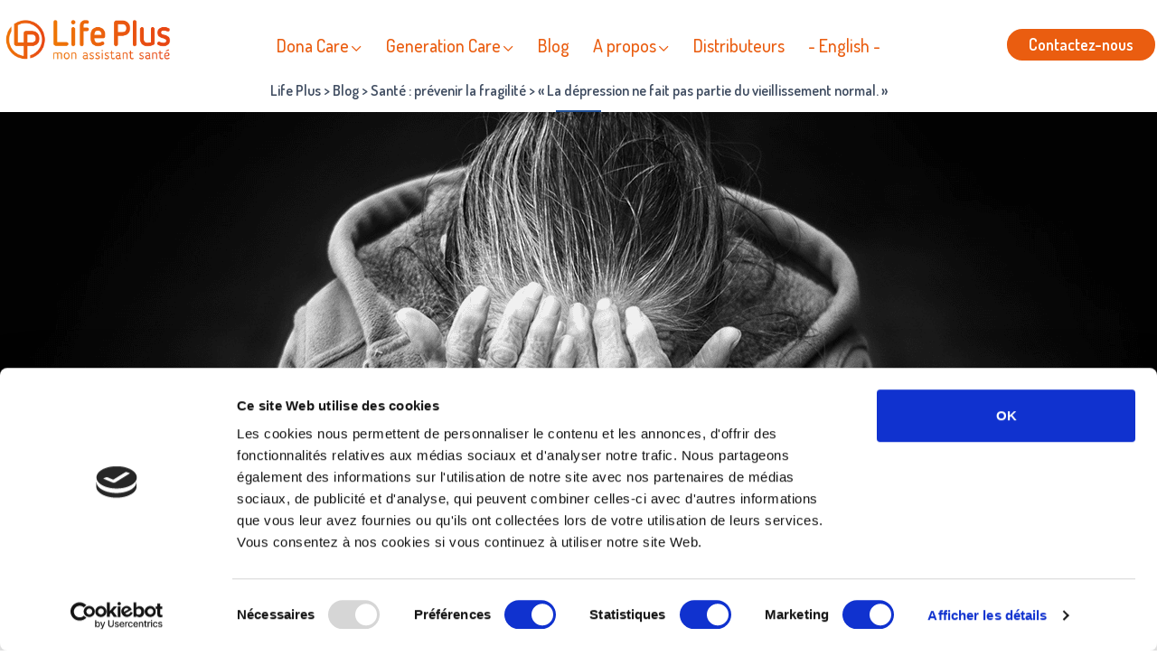

--- FILE ---
content_type: text/html; charset=UTF-8
request_url: https://www.lifeplus.io/seniors-depression-vieillissement/
body_size: 10601
content:
<!DOCTYPE html>
<htmllang="fr-FR">
<head>	<script>
		(function(w,d,s,l,i){w[l]=w[l]||[];w[l].push({'gtm.start':
		new Date().getTime(),event:'gtm.js'});var f=d.getElementsByTagName(s)[0],
		j=d.createElement(s),dl=l!='dataLayer'?'&l='+l:'';j.async=true;j.src=
		'https://www.googletagmanager.com/gtm.js?id='+i+dl;f.parentNode.insertBefore(j,f);
		})(window,document,'script','dataLayer','GTM-NH2Z38X');
	</script>	<meta charset="UTF-8">
	<meta http-equiv="X-UA-Compatible" content="IE=edge,chrome=1">
	<meta name="viewport" content="width=device-width,initial-scale=1">
	<meta name="msapplication-TileColor" content="#00aac2">
	<meta name="theme-color" content="#00aac2">
	<link rel="icon" type="image/png" href="https://www.lifeplus.io/wp-content/themes/generationcare/assets/img/favicon.png" />
	<title>« La dépression ne fait pas partie du vieillissement normal. »| Life Plus</title><script>
	window.dataLayer = window.dataLayer || [];
	function gtag() {
		dataLayer.push(arguments);
	}
	gtag("consent", "default", {
		ad_user_data: "denied",
		ad_personalization: "denied",
		ad_storage: "denied",
		analytics_storage: "denied",
		functionality_storage: "denied",
		personalization_storage: "denied",
		security_storage: "granted",
		wait_for_update: 500,
	});
	gtag("set", "ads_data_redaction", true);
	</script>
<script type="text/javascript"
		id="Cookiebot"
		src="https://consent.cookiebot.com/uc.js"
		data-cbid="50d6f49b-ef47-4cf7-b1b6-676579ebfbe7"
								></script>
<meta name='robots' content='index, follow, max-image-preview:large, max-snippet:-1, max-video-preview:-1' />

	<!-- This site is optimized with the Yoast SEO plugin v21.9.1 - https://yoast.com/wordpress/plugins/seo/ -->
	<meta name="description" content="La survenue d’une dépression chez les seniors peut être accentuée par les troubles cognitifs, neurologiques et vasculaires." />
	<link rel="canonical" href="https://www.lifeplus.io/seniors-depression-vieillissement/" />
	<meta property="og:locale" content="fr_FR" />
	<meta property="og:type" content="article" />
	<meta property="og:title" content="« La dépression ne fait pas partie du vieillissement normal. » | Life Plus %" />
	<meta property="og:description" content="La survenue d’une dépression chez les seniors peut être accentuée par les troubles cognitifs, neurologiques et vasculaires." />
	<meta property="og:url" content="https://www.lifeplus.io/seniors-depression-vieillissement/" />
	<meta property="og:site_name" content="Life Plus" />
	<meta property="article:publisher" content="https://www.facebook.com/generationcare.fr/" />
	<meta property="article:published_time" content="2019-06-04T14:38:21+00:00" />
	<meta property="article:modified_time" content="2019-10-10T09:46:29+00:00" />
	<meta property="og:image" content="https://www.lifeplus.io/wp-content/uploads/2019/06/depression-seniors.png" />
	<meta property="og:image:width" content="1500" />
	<meta property="og:image:height" content="500" />
	<meta property="og:image:type" content="image/png" />
	<meta name="author" content="Marie-Laurence Guffroy" />
	<meta name="twitter:card" content="summary_large_image" />
	<meta name="twitter:creator" content="@gencarefr" />
	<meta name="twitter:site" content="@gencarefr" />
	<meta name="twitter:label1" content="Écrit par" />
	<meta name="twitter:data1" content="Marie-Laurence Guffroy" />
	<meta name="twitter:label2" content="Durée de lecture estimée" />
	<meta name="twitter:data2" content="5 minutes" />
	<script type="application/ld+json" class="yoast-schema-graph">{"@context":"https://schema.org","@graph":[{"@type":"WebPage","@id":"https://www.lifeplus.io/seniors-depression-vieillissement/","url":"https://www.lifeplus.io/seniors-depression-vieillissement/","name":"« La dépression ne fait pas partie du vieillissement normal. » | Life Plus %","isPartOf":{"@id":"https://www.lifeplus.io/#website"},"primaryImageOfPage":{"@id":"https://www.lifeplus.io/seniors-depression-vieillissement/#primaryimage"},"image":{"@id":"https://www.lifeplus.io/seniors-depression-vieillissement/#primaryimage"},"thumbnailUrl":"https://www.lifeplus.io/wp-content/uploads/2019/06/depression-seniors.png","datePublished":"2019-06-04T14:38:21+00:00","dateModified":"2019-10-10T09:46:29+00:00","author":{"@id":"https://www.lifeplus.io/#/schema/person/da6f4efe214b35bd3c058239b973f4b9"},"description":"La survenue d’une dépression chez les seniors peut être accentuée par les troubles cognitifs, neurologiques et vasculaires.","breadcrumb":{"@id":"https://www.lifeplus.io/seniors-depression-vieillissement/#breadcrumb"},"inLanguage":"fr-FR","potentialAction":[{"@type":"ReadAction","target":["https://www.lifeplus.io/seniors-depression-vieillissement/"]}]},{"@type":"ImageObject","inLanguage":"fr-FR","@id":"https://www.lifeplus.io/seniors-depression-vieillissement/#primaryimage","url":"https://www.lifeplus.io/wp-content/uploads/2019/06/depression-seniors.png","contentUrl":"https://www.lifeplus.io/wp-content/uploads/2019/06/depression-seniors.png","width":1500,"height":500},{"@type":"BreadcrumbList","@id":"https://www.lifeplus.io/seniors-depression-vieillissement/#breadcrumb","itemListElement":[{"@type":"ListItem","position":1,"name":"Accueil","item":"https://www.lifeplus.io/"},{"@type":"ListItem","position":2,"name":"Blog","item":"https://www.lifeplus.io/blog/"},{"@type":"ListItem","position":3,"name":"« La dépression ne fait pas partie du vieillissement normal. »"}]},{"@type":"WebSite","@id":"https://www.lifeplus.io/#website","url":"https://www.lifeplus.io/","name":"Life Plus","description":"Bien-être et santé pour nos aînés","potentialAction":[{"@type":"SearchAction","target":{"@type":"EntryPoint","urlTemplate":"https://www.lifeplus.io/?s={search_term_string}"},"query-input":"required name=search_term_string"}],"inLanguage":"fr-FR"},{"@type":"Person","@id":"https://www.lifeplus.io/#/schema/person/da6f4efe214b35bd3c058239b973f4b9","name":"Marie-Laurence Guffroy"}]}</script>
	<!-- / Yoast SEO plugin. -->


<link rel='dns-prefetch' href='//js.hs-scripts.com' />

<style id='wp-emoji-styles-inline-css' type='text/css'>

	img.wp-smiley, img.emoji {
		display: inline !important;
		border: none !important;
		box-shadow: none !important;
		height: 1em !important;
		width: 1em !important;
		margin: 0 0.07em !important;
		vertical-align: -0.1em !important;
		background: none !important;
		padding: 0 !important;
	}
</style>
<link data-minify="1" rel='stylesheet' id='wp-block-library-css' href='https://www.lifeplus.io/wp-content/cache/min/1/wp-includes/css/dist/block-library/style.css?ver=1706785741' type='text/css' media='all' />
<style id='classic-theme-styles-inline-css' type='text/css'>
/**
 * These rules are needed for backwards compatibility.
 * They should match the button element rules in the base theme.json file.
 */
.wp-block-button__link {
	color: #ffffff;
	background-color: #32373c;
	border-radius: 9999px; /* 100% causes an oval, but any explicit but really high value retains the pill shape. */

	/* This needs a low specificity so it won't override the rules from the button element if defined in theme.json. */
	box-shadow: none;
	text-decoration: none;

	/* The extra 2px are added to size solids the same as the outline versions.*/
	padding: calc(0.667em + 2px) calc(1.333em + 2px);

	font-size: 1.125em;
}

.wp-block-file__button {
	background: #32373c;
	color: #ffffff;
	text-decoration: none;
}

</style>
<style id='global-styles-inline-css' type='text/css'>
body{--wp--preset--color--black: #000000;--wp--preset--color--cyan-bluish-gray: #abb8c3;--wp--preset--color--white: #ffffff;--wp--preset--color--pale-pink: #f78da7;--wp--preset--color--vivid-red: #cf2e2e;--wp--preset--color--luminous-vivid-orange: #ff6900;--wp--preset--color--luminous-vivid-amber: #fcb900;--wp--preset--color--light-green-cyan: #7bdcb5;--wp--preset--color--vivid-green-cyan: #00d084;--wp--preset--color--pale-cyan-blue: #8ed1fc;--wp--preset--color--vivid-cyan-blue: #0693e3;--wp--preset--color--vivid-purple: #9b51e0;--wp--preset--gradient--vivid-cyan-blue-to-vivid-purple: linear-gradient(135deg,rgba(6,147,227,1) 0%,rgb(155,81,224) 100%);--wp--preset--gradient--light-green-cyan-to-vivid-green-cyan: linear-gradient(135deg,rgb(122,220,180) 0%,rgb(0,208,130) 100%);--wp--preset--gradient--luminous-vivid-amber-to-luminous-vivid-orange: linear-gradient(135deg,rgba(252,185,0,1) 0%,rgba(255,105,0,1) 100%);--wp--preset--gradient--luminous-vivid-orange-to-vivid-red: linear-gradient(135deg,rgba(255,105,0,1) 0%,rgb(207,46,46) 100%);--wp--preset--gradient--very-light-gray-to-cyan-bluish-gray: linear-gradient(135deg,rgb(238,238,238) 0%,rgb(169,184,195) 100%);--wp--preset--gradient--cool-to-warm-spectrum: linear-gradient(135deg,rgb(74,234,220) 0%,rgb(151,120,209) 20%,rgb(207,42,186) 40%,rgb(238,44,130) 60%,rgb(251,105,98) 80%,rgb(254,248,76) 100%);--wp--preset--gradient--blush-light-purple: linear-gradient(135deg,rgb(255,206,236) 0%,rgb(152,150,240) 100%);--wp--preset--gradient--blush-bordeaux: linear-gradient(135deg,rgb(254,205,165) 0%,rgb(254,45,45) 50%,rgb(107,0,62) 100%);--wp--preset--gradient--luminous-dusk: linear-gradient(135deg,rgb(255,203,112) 0%,rgb(199,81,192) 50%,rgb(65,88,208) 100%);--wp--preset--gradient--pale-ocean: linear-gradient(135deg,rgb(255,245,203) 0%,rgb(182,227,212) 50%,rgb(51,167,181) 100%);--wp--preset--gradient--electric-grass: linear-gradient(135deg,rgb(202,248,128) 0%,rgb(113,206,126) 100%);--wp--preset--gradient--midnight: linear-gradient(135deg,rgb(2,3,129) 0%,rgb(40,116,252) 100%);--wp--preset--font-size--small: 13px;--wp--preset--font-size--medium: 20px;--wp--preset--font-size--large: 36px;--wp--preset--font-size--x-large: 42px;--wp--preset--spacing--20: 0.44rem;--wp--preset--spacing--30: 0.67rem;--wp--preset--spacing--40: 1rem;--wp--preset--spacing--50: 1.5rem;--wp--preset--spacing--60: 2.25rem;--wp--preset--spacing--70: 3.38rem;--wp--preset--spacing--80: 5.06rem;--wp--preset--shadow--natural: 6px 6px 9px rgba(0, 0, 0, 0.2);--wp--preset--shadow--deep: 12px 12px 50px rgba(0, 0, 0, 0.4);--wp--preset--shadow--sharp: 6px 6px 0px rgba(0, 0, 0, 0.2);--wp--preset--shadow--outlined: 6px 6px 0px -3px rgba(255, 255, 255, 1), 6px 6px rgba(0, 0, 0, 1);--wp--preset--shadow--crisp: 6px 6px 0px rgba(0, 0, 0, 1);}:where(.is-layout-flex){gap: 0.5em;}:where(.is-layout-grid){gap: 0.5em;}body .is-layout-flow > .alignleft{float: left;margin-inline-start: 0;margin-inline-end: 2em;}body .is-layout-flow > .alignright{float: right;margin-inline-start: 2em;margin-inline-end: 0;}body .is-layout-flow > .aligncenter{margin-left: auto !important;margin-right: auto !important;}body .is-layout-constrained > .alignleft{float: left;margin-inline-start: 0;margin-inline-end: 2em;}body .is-layout-constrained > .alignright{float: right;margin-inline-start: 2em;margin-inline-end: 0;}body .is-layout-constrained > .aligncenter{margin-left: auto !important;margin-right: auto !important;}body .is-layout-constrained > :where(:not(.alignleft):not(.alignright):not(.alignfull)){max-width: var(--wp--style--global--content-size);margin-left: auto !important;margin-right: auto !important;}body .is-layout-constrained > .alignwide{max-width: var(--wp--style--global--wide-size);}body .is-layout-flex{display: flex;}body .is-layout-flex{flex-wrap: wrap;align-items: center;}body .is-layout-flex > *{margin: 0;}body .is-layout-grid{display: grid;}body .is-layout-grid > *{margin: 0;}:where(.wp-block-columns.is-layout-flex){gap: 2em;}:where(.wp-block-columns.is-layout-grid){gap: 2em;}:where(.wp-block-post-template.is-layout-flex){gap: 1.25em;}:where(.wp-block-post-template.is-layout-grid){gap: 1.25em;}.has-black-color{color: var(--wp--preset--color--black) !important;}.has-cyan-bluish-gray-color{color: var(--wp--preset--color--cyan-bluish-gray) !important;}.has-white-color{color: var(--wp--preset--color--white) !important;}.has-pale-pink-color{color: var(--wp--preset--color--pale-pink) !important;}.has-vivid-red-color{color: var(--wp--preset--color--vivid-red) !important;}.has-luminous-vivid-orange-color{color: var(--wp--preset--color--luminous-vivid-orange) !important;}.has-luminous-vivid-amber-color{color: var(--wp--preset--color--luminous-vivid-amber) !important;}.has-light-green-cyan-color{color: var(--wp--preset--color--light-green-cyan) !important;}.has-vivid-green-cyan-color{color: var(--wp--preset--color--vivid-green-cyan) !important;}.has-pale-cyan-blue-color{color: var(--wp--preset--color--pale-cyan-blue) !important;}.has-vivid-cyan-blue-color{color: var(--wp--preset--color--vivid-cyan-blue) !important;}.has-vivid-purple-color{color: var(--wp--preset--color--vivid-purple) !important;}.has-black-background-color{background-color: var(--wp--preset--color--black) !important;}.has-cyan-bluish-gray-background-color{background-color: var(--wp--preset--color--cyan-bluish-gray) !important;}.has-white-background-color{background-color: var(--wp--preset--color--white) !important;}.has-pale-pink-background-color{background-color: var(--wp--preset--color--pale-pink) !important;}.has-vivid-red-background-color{background-color: var(--wp--preset--color--vivid-red) !important;}.has-luminous-vivid-orange-background-color{background-color: var(--wp--preset--color--luminous-vivid-orange) !important;}.has-luminous-vivid-amber-background-color{background-color: var(--wp--preset--color--luminous-vivid-amber) !important;}.has-light-green-cyan-background-color{background-color: var(--wp--preset--color--light-green-cyan) !important;}.has-vivid-green-cyan-background-color{background-color: var(--wp--preset--color--vivid-green-cyan) !important;}.has-pale-cyan-blue-background-color{background-color: var(--wp--preset--color--pale-cyan-blue) !important;}.has-vivid-cyan-blue-background-color{background-color: var(--wp--preset--color--vivid-cyan-blue) !important;}.has-vivid-purple-background-color{background-color: var(--wp--preset--color--vivid-purple) !important;}.has-black-border-color{border-color: var(--wp--preset--color--black) !important;}.has-cyan-bluish-gray-border-color{border-color: var(--wp--preset--color--cyan-bluish-gray) !important;}.has-white-border-color{border-color: var(--wp--preset--color--white) !important;}.has-pale-pink-border-color{border-color: var(--wp--preset--color--pale-pink) !important;}.has-vivid-red-border-color{border-color: var(--wp--preset--color--vivid-red) !important;}.has-luminous-vivid-orange-border-color{border-color: var(--wp--preset--color--luminous-vivid-orange) !important;}.has-luminous-vivid-amber-border-color{border-color: var(--wp--preset--color--luminous-vivid-amber) !important;}.has-light-green-cyan-border-color{border-color: var(--wp--preset--color--light-green-cyan) !important;}.has-vivid-green-cyan-border-color{border-color: var(--wp--preset--color--vivid-green-cyan) !important;}.has-pale-cyan-blue-border-color{border-color: var(--wp--preset--color--pale-cyan-blue) !important;}.has-vivid-cyan-blue-border-color{border-color: var(--wp--preset--color--vivid-cyan-blue) !important;}.has-vivid-purple-border-color{border-color: var(--wp--preset--color--vivid-purple) !important;}.has-vivid-cyan-blue-to-vivid-purple-gradient-background{background: var(--wp--preset--gradient--vivid-cyan-blue-to-vivid-purple) !important;}.has-light-green-cyan-to-vivid-green-cyan-gradient-background{background: var(--wp--preset--gradient--light-green-cyan-to-vivid-green-cyan) !important;}.has-luminous-vivid-amber-to-luminous-vivid-orange-gradient-background{background: var(--wp--preset--gradient--luminous-vivid-amber-to-luminous-vivid-orange) !important;}.has-luminous-vivid-orange-to-vivid-red-gradient-background{background: var(--wp--preset--gradient--luminous-vivid-orange-to-vivid-red) !important;}.has-very-light-gray-to-cyan-bluish-gray-gradient-background{background: var(--wp--preset--gradient--very-light-gray-to-cyan-bluish-gray) !important;}.has-cool-to-warm-spectrum-gradient-background{background: var(--wp--preset--gradient--cool-to-warm-spectrum) !important;}.has-blush-light-purple-gradient-background{background: var(--wp--preset--gradient--blush-light-purple) !important;}.has-blush-bordeaux-gradient-background{background: var(--wp--preset--gradient--blush-bordeaux) !important;}.has-luminous-dusk-gradient-background{background: var(--wp--preset--gradient--luminous-dusk) !important;}.has-pale-ocean-gradient-background{background: var(--wp--preset--gradient--pale-ocean) !important;}.has-electric-grass-gradient-background{background: var(--wp--preset--gradient--electric-grass) !important;}.has-midnight-gradient-background{background: var(--wp--preset--gradient--midnight) !important;}.has-small-font-size{font-size: var(--wp--preset--font-size--small) !important;}.has-medium-font-size{font-size: var(--wp--preset--font-size--medium) !important;}.has-large-font-size{font-size: var(--wp--preset--font-size--large) !important;}.has-x-large-font-size{font-size: var(--wp--preset--font-size--x-large) !important;}
.wp-block-navigation a:where(:not(.wp-element-button)){color: inherit;}
:where(.wp-block-post-template.is-layout-flex){gap: 1.25em;}:where(.wp-block-post-template.is-layout-grid){gap: 1.25em;}
:where(.wp-block-columns.is-layout-flex){gap: 2em;}:where(.wp-block-columns.is-layout-grid){gap: 2em;}
.wp-block-pullquote{font-size: 1.5em;line-height: 1.6;}
</style>
<link data-minify="1" rel='stylesheet' id='style.css-css' href='https://www.lifeplus.io/wp-content/cache/min/1/wp-content/themes/generationcare/assets/css/style.css?ver=1706785742' type='text/css' media='all' />
<link data-minify="1" rel='stylesheet' id='aos.css-css' href='https://www.lifeplus.io/wp-content/cache/min/1/wp-content/themes/generationcare/assets/css/aos.2.3.1.css?ver=1706785742' type='text/css' media='all' />
<link rel='stylesheet' id='select2.min.css-css' href='https://www.lifeplus.io/wp-content/themes/generationcare/assets/css/select2.min.css?ver=c1bd14' type='text/css' media='all' />
<link rel='stylesheet' id='select2-bootstrap4.min.css-css' href='https://www.lifeplus.io/wp-content/themes/generationcare/assets/css/select2-bootstrap4.min.css?ver=c1bd14' type='text/css' media='all' />
<script type="text/javascript" src="https://www.lifeplus.io/wp-content/themes/generationcare/assets/js/jquery-3.3.1.min.js?ver=3.3.1" id="jquery-js"></script>








<link rel="https://api.w.org/" href="https://www.lifeplus.io/wp-json/" /><link rel="alternate" type="application/json" href="https://www.lifeplus.io/wp-json/wp/v2/posts/38987" />
<link rel='shortlink' href='https://www.lifeplus.io/?p=38987' />
<link rel="alternate" type="application/json+oembed" href="https://www.lifeplus.io/wp-json/oembed/1.0/embed?url=https%3A%2F%2Fwww.lifeplus.io%2Fseniors-depression-vieillissement%2F" />
<link rel="alternate" type="text/xml+oembed" href="https://www.lifeplus.io/wp-json/oembed/1.0/embed?url=https%3A%2F%2Fwww.lifeplus.io%2Fseniors-depression-vieillissement%2F&#038;format=xml" />
			<!-- DO NOT COPY THIS SNIPPET! Start of Page Analytics Tracking for HubSpot WordPress plugin v10.2.23-->
			
			<!-- DO NOT COPY THIS SNIPPET! End of Page Analytics Tracking for HubSpot WordPress plugin -->
			<noscript><style id="rocket-lazyload-nojs-css">.rll-youtube-player, [data-lazy-src]{display:none !important;}</style></noscript>	<meta name="google-site-verification" content="Yx-jdAkWobV1g9gNTypc8NDE8ApuaCL2vfdqAD5jIwk"/>
</head>
<body class="post-template-default single single-post postid-38987 single-format-standardarticle">
	<noscript><iframe src="https://www.googletagmanager.com/ns.html?id=GTM-NH2Z38X" height="0" width="0" style="display:none;visibility:hidden"></iframe></noscript><div class="sticky-top sticky-top-subscribe">
	<div class="container d-flex justify-content-center justify-content-xl-end relative">
		<a class="btn btn-subscribe absolute" href="https://www.lifeplus.io/nous-contacter/">Contactez-nous</a>
	</div>
</div>
<nav class="navbar navbar-expand-xl navbar-light p-0">
	<div class="container d-flex relative">
		<a class="navbar-brand" href="/"><img src="data:image/svg+xml,%3Csvg%20xmlns='http://www.w3.org/2000/svg'%20viewBox='0%200%200%200'%3E%3C/svg%3E" class="img-fluid" data-lazy-src="https://www.lifeplus.io/wp-content/themes/generationcare/assets/img/logo-lifeplus.png"><noscript><img src="https://www.lifeplus.io/wp-content/themes/generationcare/assets/img/logo-lifeplus.png" class="img-fluid"></noscript></a>
		<button class="navbar-toggler mt-2 ml-auto orange" type="button" data-toggle="collapse" data-target="#navContent" aria-controls="navContent" aria-expanded="false" aria-label="Toggle navigation">
			<i class="fas fa-bars"></i>
		</button>
		<div class="collapse navbar-collapse justify-content-start justify-content-xl-center px-2 pt-xl-2" id="navContent">
			<ul class="navbar-nav mr-auto mr-md-0">							
							<li class="nav-item dropdown"> 	
								<a class="nav-link dropdown-toggle" href="#" id="navbarDropdown" role="button" data-toggle="dropdown" aria-haspopup="true" aria-expanded="false">Dona Care</a>	
								<ul class="dropdown-menu" aria-labelledby="navbarDropdown">									<li class="nav-item">						
										<a class="nav-link" href="https://www.lifeplus.io/dona-care/">Assistance pour</a>
									</li>									<li class="nav-item">						
										<a class="nav-link" href="https://www.lifeplus.io/donacare-en-residence/">Résidence Senior</a>
									</li>									<li class="nav-item">						
										<a class="nav-link" href="https://www.lifeplus.io/donacare-en-ehpad/">EHPAD</a>
									</li>									<li class="nav-item">						
										<a class="nav-link" href="https://www.lifeplus.io/donacare-en-ehpad-a-domicile/">EHPAD à domicile</a>
									</li>									<li class="nav-item">						
										<a class="nav-link" href="https://www.lifeplus.io/donacare-et-le-service-a-la-personne/">Service à la Personne</a>
									</li>									<li class="nav-item">						
										<a class="nav-link" href="https://www.lifeplus.io/donacare-en-etablissement-de-sante/">Etablissement de santé</a>
									</li> 
								</ul>
							</li>							
							<li class="nav-item dropdown"> 	
								<a class="nav-link dropdown-toggle" href="#" id="navbarDropdown" role="button" data-toggle="dropdown" aria-haspopup="true" aria-expanded="false">Generation Care</a>	
								<ul class="dropdown-menu" aria-labelledby="navbarDropdown">									<li class="nav-item">						
										<a class="nav-link" href="https://www.lifeplus.io/generation-care/">Télésuivi médical pour </a>
									</li>									<li class="nav-item">						
										<a class="nav-link" href="https://www.lifeplus.io/generation-care-en-residence/">Résidence Senior</a>
									</li>									<li class="nav-item">						
										<a class="nav-link" href="https://www.lifeplus.io/generation-care-en-ehpad-a-domicile/">EHPAD à domicile</a>
									</li>									<li class="nav-item">						
										<a class="nav-link" href="https://www.lifeplus.io/generation-care-service-a-la-personne/">Service à la Personne</a>
									</li>									<li class="nav-item">						
										<a class="nav-link" href="https://www.lifeplus.io/generation-care-etablissement-de-sante/">Etablissement de Santé</a>
									</li> 
								</ul>
							</li>							<li class="nav-item">
								<a class="nav-link" href="https://www.lifeplus.io/blog/">Blog</a>
							</li>							
							<li class="nav-item dropdown"> 	
								<a class="nav-link dropdown-toggle" href="#" id="navbarDropdown" role="button" data-toggle="dropdown" aria-haspopup="true" aria-expanded="false">A propos</a>	
								<ul class="dropdown-menu" aria-labelledby="navbarDropdown">									<li class="nav-item">						
										<a class="nav-link" href="https://www.lifeplus.io/a-propos/">Life Plus</a>
									</li>									<li class="nav-item">						
										<a class="nav-link" href="https://www.lifeplus.io/notre-histoire/">Notre histoire</a>
									</li>									<li class="nav-item">						
										<a class="nav-link" href="https://www.lifeplus.io/notre-mission-et-nos-valeurs/">Mission & valeurs</a>
									</li>									<li class="nav-item">						
										<a class="nav-link" href="https://www.lifeplus.io/nous-rejoindre/">Nous rejoindre</a>
									</li> 
								</ul>
							</li>							<li class="nav-item">
								<a class="nav-link" href="https://www.lifeplus.io/distributeurs/">Distributeurs</a>
							</li>							<li class="nav-item">
								<a class="nav-link" href="https://www.lifeplus.io/life-plus-english/">- English -</a>
							</li>				
			</ul>			
		</div>
	</div>
</nav>
    <section class="container section-breadcrumb text-center"<!-- Breadcrumb NavXT 7.2.0 -->
<span property="itemListElement" typeof="ListItem"><a property="item" typeof="WebPage" title="Life Plus" href="https://www.lifeplus.io" class="home" ><span property="name">Life Plus</span></a><meta property="position" content="1"></span> &gt; <span property="itemListElement" typeof="ListItem"><a property="item" typeof="WebPage" title="Go to Blog." href="https://www.lifeplus.io/blog/" class="post-root post post-post" ><span property="name">Blog</span></a><meta property="position" content="2"></span> &gt; <span property="itemListElement" typeof="ListItem"><a property="item" typeof="WebPage" title="Go to the Santé : prévenir la fragilité category archives." href="https://www.lifeplus.io/sante-prevenir-la-fragilite/" class="taxonomy category" ><span property="name">Santé : prévenir la fragilité</span></a><meta property="position" content="3"></span> &gt; <span class="post post-post current-item">« La dépression ne fait pas partie du vieillissement normal. »</span></section>    <main>		<div class="container-fluid">
			<div class="row">
				<div class="col-12 img-top text-center" style="background: url(https://www.lifeplus.io/wp-content/uploads/2019/06/depression-seniors.png)no-repeat center;"></div>
			</div>
		</div>		<div class="container pt-2 pb-3">
	    			<div class="row">
						<div class="col-12 col-md-9 px-1 px-md-2">
		        				<h1>« La dépression ne fait pas partie du vieillissement normal. »</h1>												<p>Publié le04-06-2019</p>
												<article><p><strong> Parmi les maux dont peuvent souffrir les personnes âgées, on parle peu de dépression. Beaucoup même trouvent normal qu’on déprime davantage en vieillissant. Pourtant ce n’est pas banal, rappellent les spécialistes. La survenue d’une dépression doit même être guettée car elle peut être accentuée par les troubles cognitifs, neurologiques et vasculaires liés à l’âge. </strong></p>
<p>&nbsp;</p>
<p>La dépression touche, comme les jeunes adultes, les seniors après 65 ans. Davantage même. Mais les causes diffèrent souvent tout comme les outils  de diagnostic pertinents.</p>
<p>Aujourd’hui « l<em>es professionnels de santé  et les chercheurs s’appuient sur le DSM (Diagnostic and statistical of mental disorders), un outil  via lequel la présence de symptômes et leur nombre comme la perte d’intérêt, la tristesse, la présence d’insomnie ou d’hypersomnie, la fatigue ou les idéations suicidaires permettent de  diagnostiquer une dépression majeure</em>, explique Sylvaine Artero, chercheuse en Neuropsychiatrie à l’Inserm de Montpellier.  <em>Ainsi, les études basées sur le DSM ont conclu que 3 % des personnes âgées de plus de 65 ans étaient atteintes de dépression. Un taux assez similaire à celui observé chez les jeunes adultes. Mais les chercheurs estiment aujourd’hui que le DSM n’est pas adapté aux sujets âgés. Car chez eux les symptômes classiques seront souvent moins prononcés ou revêtent une forme différente, mais sont tout aussi invalidants. On parle alors de dépression masquée ou encore de dépression subsyndromique. Et les causes surtout ne sont pas toujours les mêmes que chez les adultes plus jeunes </em>».</p>
<p>Ainsi les seniors ne se diront pas souvent tristes ou en manque de plaisir. Les sentiments d’inutilité ou d’absence d’avenir seront plus prégnants, ainsi que les symptômes organiques. De plus, si la personne âgée n’a jamais  connu d’épisode dépressif au cours de sa vie, sa survenue tardive peut être liée à des troubles et maladies liés au vieillissement. « <em>La réduction de la production de sérotonine par exemple, ou la détection dans le cerveau suite à un AVC de lésions de la substance blanche, peuvent favoriser l’apparition d’une première dépression après 65 ans. Chez les seniors, la dépression peut donc avoir une étiologie différente. Elle est souvent lié à des troubles vasculaires ou cognitifs importants </em>», précise Sylvaine Artero.</p>
<p>Résultat, avec des critères plus larges et sur la base de maux liés à l’âge, l’équipe de recherche de Sylvaine Artero a montré que la dépression toucherait plus de 20 % des personnes âgées de plus de 65 ans. Un chiffre inquiétant, à rapprocher des études menées aux Etats-Unis soulignant que le taux de suicide des personnes âgées serait deux fois supérieur au taux constaté chez le reste de la population.</p>
<p>Pourtant le diagnostic et la prise en charge adaptée de la dépression chez les seniors sont rares. Si les gérontologues ou psycho-gériatres y sont de plus en plus sensibilisés, la dépression reste méconnue du grand public et peu diagnostiquée par les médecins généralistes. Car la perte d’intérêt, la fatigue ou l’envie de mourir sont souvent associées à l’âge. « <em>Mais le fait d’être déprimé ne fait pas partie du vieillissement normal</em>, insiste Sylvaine Artero. <em>Cela doit toujours être envisagé comme un problème médical sérieux chez le sujet âgé</em> ».</p>
<p>&nbsp;</p>
<p><strong>Les solutions médicales et sociales existent</strong></p>
<p>Comment, alors, favoriser les diagnostics précoces ou prévenir la dépression ? Et comment soigner les personnes âgées touchées par la dépression ?</p>
<p>Premiers observateurs, les proches aidants doivent avoir une attention toute particulière. En cas de doute, ils pourront consulter le médecin traitant, ou un professionnel de santé spécialisé (gériatre, neurologue ou psycho-gériatre). Pour s’assurer de l’affection qui touche le patient senior, un bilan complet devra être effectué. Car nombre de maladies comme un diabète, un cancer, une maladie pulmonaire ou l’arthrose peuvent provoquer des symptômes dépressifs. De plus, une première dépression chez le sujet âgé peut être un premier signe de la maladie d’Alzheimer.</p>
<p>Et une fois le diagnostic posé, le traitement diffère peu de celui indiqué pour un adulte plus jeune. « <em>Pour la partie pharmacologique, on va partir sur les mêmes classes de traitement antidépresseur que chez l’adulte plus jeune</em>, indique Fabienne Cyprien, psychiatre dans l’équipe de Sylvaine Artero, à l’Inserm de Montpellier. <em>En première intention, les inhibiteurs sélectifs de recapture de la sérotonine ont par exemple démontré leur efficacité.</em>». Contrairement à ce que beaucoup pourraient croire, il ne faut pas hésiter à les prescrire  aux seniors. « <em>La différence réside dans le suivi du patient âgé. Il faudra en effet être particulièrement vigilant aux effets des antidépresseurs et à la manière dont la personne âgée les supporte. En cas de vertiges, de somnolence ou de problèmes digestifs par exemple, le traitement devra être réajusté</em> », précise Fabienne Cyprien.</p>
<p>Mais pour une prise en charge efficace, le versant psychosocial est déterminant. Comme chez les autres malades atteints de dépressions, une psychothérapie est donc indiquée. Tout comme le maintien du lien social de la personne déprimée.</p>
<p>« <em>La vie familiale, la participation à des activités sportives ou de loisir tout comme la présence régulière d’une aide à domicile sont essentielles. Elles vont non seulement permettre de lutter contre la dépression mais aussi d’en prévenir l’apparition. Ce maintien dans l’activité participera ainsi à retarder le développement de troubles cognitifs (concentration, mémoire, dynamisme physique…), lesquels, comme on l’a dit, ont une responsabilité dans l’apparition de la dépression</em> », poursuit Fabienne Cyprien.</p>
<p>Enfin, souligne l’experte, il peut être très utile de faire un point sur sa situation avec une assistante sociale. Elle pourra conseiller la personne âgée sur les aides dont elle peut bénéficier afin de limiter l’impact de l’environnement sur son état de santé. Car les seniors qui rencontrent des difficultés économiques sont plus exposés au sentiment de solitude et à un suivi de santé insuffisant.</p>
<p>&nbsp;</p>
<p><strong><em>Usbek &amp; Rica</em></strong></p>

												</article>
												<article>
														<p><span class="bold">Tags : </span>Santé : prévenir la fragilité
												</article>
				    						<article class="pt-2">				    						</article>		    				</div>
		    				<div class="col-12 col-md-3 px-1">
		    						<article class="pb-1">
			    							<h2>Catégories</h2>						    								<ul class="list-group">							    											<li data-aos="zoom-in" class="list-group-item"><a href="https://www.lifeplus.io/a-la-une/">A la une</a></li>							    											<li data-aos="zoom-in" class="list-group-item"><a href="https://www.lifeplus.io/actualite/">Actualité</a></li>							    											<li data-aos="zoom-in" class="list-group-item"><a href="https://www.lifeplus.io/alternative-maison-de-retraite/">Alternative maison de retraite</a></li>							    											<li data-aos="zoom-in" class="list-group-item"><a href="https://www.lifeplus.io/archives/">Archives</a></li>							    											<li data-aos="zoom-in" class="list-group-item"><a href="https://www.lifeplus.io/bien-vieillir-des-histoires-de-vie/">Bien-Vieillir : Des histoires de vie</a></li>							    											<li data-aos="zoom-in" class="list-group-item"><a href="https://www.lifeplus.io/bien-vieillir-vie-pratique/">Bien-Vieillir : Vie pratique</a></li>							    											<li data-aos="zoom-in" class="list-group-item"><a href="https://www.lifeplus.io/ehpad/">EHPAD</a></li>							    											<li data-aos="zoom-in" class="list-group-item"><a href="https://www.lifeplus.io/innovations/">Innovations</a></li>							    											<li data-aos="zoom-in" class="list-group-item"><a href="https://www.lifeplus.io/maintenir-le-lien-social/">Maintenir le lien social</a></li>							    											<li data-aos="zoom-in" class="list-group-item"><a href="https://www.lifeplus.io/residence/">Résidence</a></li>							    											<li data-aos="zoom-in" class="list-group-item"><a href="https://www.lifeplus.io/sante-prevenir-la-fragilite/">Santé : prévenir la fragilité</a></li>							    											<li data-aos="zoom-in" class="list-group-item"><a href="https://www.lifeplus.io/soutenir-les-aidants/">Soutenir les aidants</a></li>						    								</ul>		    						</article>
		    						<article  class="pb-1">
			    							<a class="twitter-timeline" data-height="700" href="https://twitter.com/gencarefr?ref_src=twsrc%5Etfw">Tweets by gencarefr</a>
		    						</article>
			    					
		    				</div>
	    			</div>
    		</div>
    </main><footer class="bg-grey">
	<div class="container py-2">
		<div class="row">				<div class="col-12 px-1 px-md-2">
					<div class="footer-bloc">
						<h3 class="like-32 light white text-center mb-2">Rejoignez-nous sur les réseaux sociaux</h3>
						<ul class="footer-social-icons">							<li><a href="https://www.facebook.com/lifeplusio/" target="_blank"><i class="fabfa-facebook-f"></i></a></li>							<li><a href="https://twitter.com/lifeplusio?lang=en" target="_blank"><i class="fabfa-twitter"></i></a></li>							<li><a href="https://www.linkedin.com/company/life-plus-io/" target="_blank"><i class="fabfa-linkedin-in"></i></a></li>							<li><a href="https://www.youtube.com/@lifeplus9277/featured" target="_blank"><i class="fabfa-youtube"></i></a></li>						</ul>
					</div>
				</div>				<div class="col-12 px-1 px-md-2 mt-2 mt-md-4">					<div class="footer-bloc footer-liens">
						<ul>								<li><a class="white" href="https://www.lifeplus.io/a-propos/">Qui sommes nous ?</a></li>								<li><a class="white" href="https://www.lifeplus.io/mentions-legales/">Mentions légales</a></li>								<li><a class="white" href="https://www.lifeplus.io/politique-de-confidentialite/">Politique de confidentialité</a></li>								<li><a class="white" href="https://www.lifeplus.io/politique-des-cookies/">Politique des cookies</a></li>							<li class="white">© Copyright2025</li>
						</ul>
					</div>				</div>		</div>
	</div>	<button type="button" class="btn btn-scroll-to-top bounce-hover">
		<img src="data:image/svg+xml,%3Csvg%20xmlns='http://www.w3.org/2000/svg'%20viewBox='0%200%200%200'%3E%3C/svg%3E" alt="Bouton 'Scroll to top'" data-lazy-src="https://www.lifeplus.io/wp-content/themes/generationcare/assets/img/arrow-top.png"><noscript><img src="https://www.lifeplus.io/wp-content/themes/generationcare/assets/img/arrow-top.png" alt="Bouton 'Scroll to top'"></noscript>
	</button>
</footer>
<style id='core-block-supports-inline-css' type='text/css'>
/**
 * Core styles: block-supports
 */

</style>







<script>window.lazyLoadOptions = [{
                elements_selector: "img[data-lazy-src],.rocket-lazyload,iframe[data-lazy-src]",
                data_src: "lazy-src",
                data_srcset: "lazy-srcset",
                data_sizes: "lazy-sizes",
                class_loading: "lazyloading",
                class_loaded: "lazyloaded",
                threshold: 300,
                callback_loaded: function(element) {
                    if ( element.tagName === "IFRAME" && element.dataset.rocketLazyload == "fitvidscompatible" ) {
                        if (element.classList.contains("lazyloaded") ) {
                            if (typeof window.jQuery != "undefined") {
                                if (jQuery.fn.fitVids) {
                                    jQuery(element).parent().fitVids();
                                }
                            }
                        }
                    }
                }},{
				elements_selector: ".rocket-lazyload",
				data_src: "lazy-src",
				data_srcset: "lazy-srcset",
				data_sizes: "lazy-sizes",
				class_loading: "lazyloading",
				class_loaded: "lazyloaded",
				threshold: 300,
			}];
        window.addEventListener('LazyLoad::Initialized', function (e) {
            var lazyLoadInstance = e.detail.instance;

            if (window.MutationObserver) {
                var observer = new MutationObserver(function(mutations) {
                    var image_count = 0;
                    var iframe_count = 0;
                    var rocketlazy_count = 0;

                    mutations.forEach(function(mutation) {
                        for (var i = 0; i < mutation.addedNodes.length; i++) {
                            if (typeof mutation.addedNodes[i].getElementsByTagName !== 'function') {
                                continue;
                            }

                            if (typeof mutation.addedNodes[i].getElementsByClassName !== 'function') {
                                continue;
                            }

                            images = mutation.addedNodes[i].getElementsByTagName('img');
                            is_image = mutation.addedNodes[i].tagName == "IMG";
                            iframes = mutation.addedNodes[i].getElementsByTagName('iframe');
                            is_iframe = mutation.addedNodes[i].tagName == "IFRAME";
                            rocket_lazy = mutation.addedNodes[i].getElementsByClassName('rocket-lazyload');

                            image_count += images.length;
			                iframe_count += iframes.length;
			                rocketlazy_count += rocket_lazy.length;

                            if(is_image){
                                image_count += 1;
                            }

                            if(is_iframe){
                                iframe_count += 1;
                            }
                        }
                    } );

                    if(image_count > 0 || iframe_count > 0 || rocketlazy_count > 0){
                        lazyLoadInstance.update();
                    }
                } );

                var b      = document.getElementsByTagName("body")[0];
                var config = { childList: true, subtree: true };

                observer.observe(b, config);
            }
        }, false);</script><script data-no-minify="1" async src="https://www.lifeplus.io/wp-content/plugins/wp-rocket/assets/js/lazyload/17.8.3/lazyload.js"></script>
<script src="https://www.lifeplus.io/wp-content/cache/min/1/552b693cff7a32f45fc6c2425e60d290.js" data-minify="1" defer></script></body>
</html>

<!-- This website is like a Rocket, isn't it? Performance optimized by WP Rocket. Learn more: https://wp-rocket.me - Debug: cached@1764418291 -->

--- FILE ---
content_type: text/plain
request_url: https://www.google-analytics.com/j/collect?v=1&_v=j102&a=15749378&t=pageview&_s=1&dl=https%3A%2F%2Fwww.lifeplus.io%2Fseniors-depression-vieillissement%2F&ul=en-us%40posix&dt=%C2%AB%C2%A0La%20d%C3%A9pression%20ne%20fait%20pas%20partie%20du%20vieillissement%20normal.%20%C2%BB%7C%C2%A0Life%20Plus&sr=1280x720&vp=1280x720&_u=YEBAAEABAAAAACAAI~&jid=1344465584&gjid=365378954&cid=97902391.1764454185&tid=UA-73978736-2&_gid=67363065.1764454185&_r=1&_slc=1&gtm=45He5bi1n81NH2Z38Xv831136267za200zd831136267&gcd=13l3l3l3l1l1&dma=0&tag_exp=103116026~103200004~104527906~104528501~104684208~104684211~105322302~115583767~115938465~115938469~116184927~116184929~116217636~116217638~116474638&z=638307494
body_size: -450
content:
2,cG-7H557Y6TTV